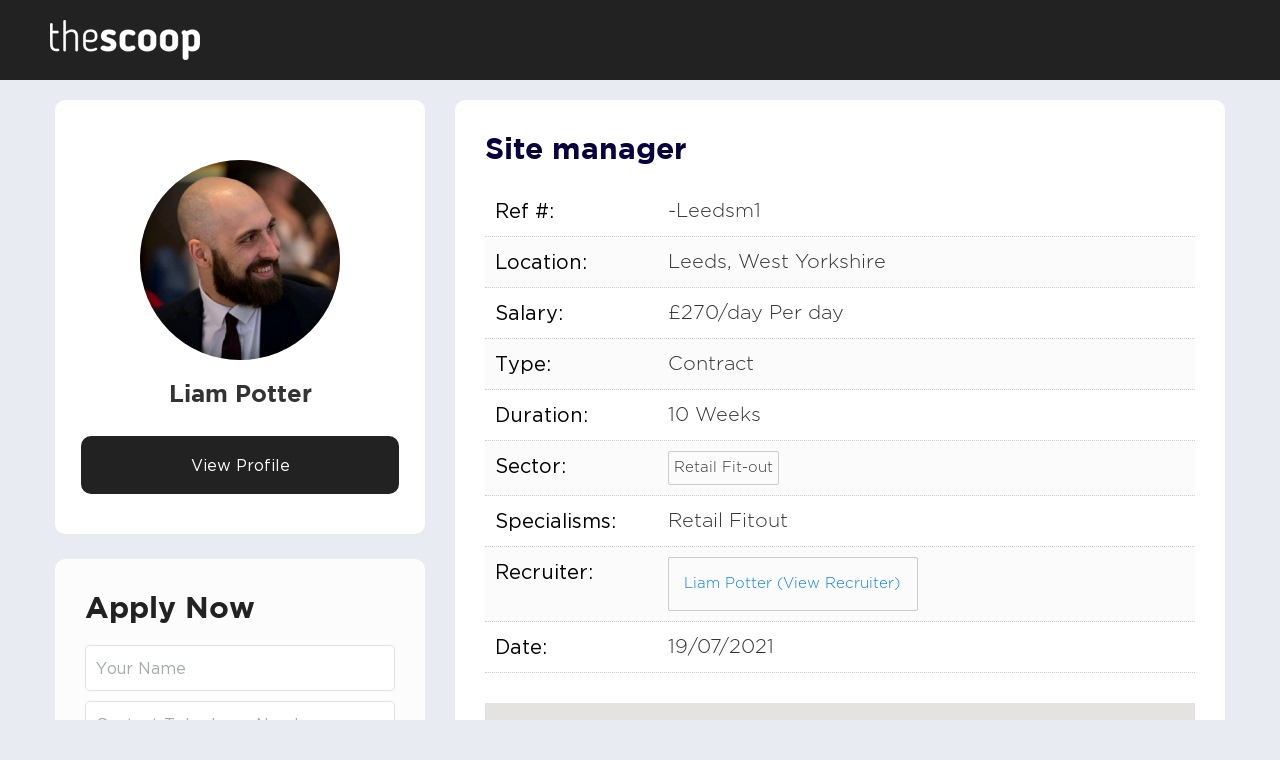

--- FILE ---
content_type: text/html; charset=UTF-8
request_url: https://recruiters.thescoop.co.uk/liam-potter/vacancy/site-manager-leeds-west-yorkshire--leedsm1
body_size: 6114
content:
<!doctype html>
<html>
<head>
    <meta property="og:title" content="Site manager">
    <meta property="og:description" content="Site Manager &ndash; Leeds 

&nbsp;

I am on the lookout for a site manager for a supermarket refurbishment in Leeds starting immediately.

&nbsp;

The project is for a large client of ours that operate on a nationwide basis on Various retail frameworks and accounts.

&nbsp;

This project is ongoing and we would need any applicant to be available for a start this week ! However the nature of this clients work means there are various possibilities for a continuation of work following on from this assignment.

&nbsp;

What we would require

&nbsp;

As a Minimum for this assignment we would need applicants to have :

&nbsp;

SMSTS 

First Aid

CSCS card 

Previous experience working as a site manager on similar fast tracked fit-out projects

&nbsp;

What we can offer 

&nbsp;

This is a great opportunity to impress one of the nations leading retail fit-out contractors.

&nbsp;

They also offer a competitive day rate at &pound;270 per Day.

&nbsp;

On this assignment we would not be able to offer payment via LTD company or CIS as it does fall within the Scope of IR35.

&nbsp;

&nbsp;

Interested ?

&nbsp;

Please give me a call on 07760297031 or send over your CV to liam.potter@rogersmchugh.co.uk">
    <meta property="og:image" content="https://www.thescoop.co.uk/uploads/images/9fd1c9c49c925d05fb4a1fa7f320953c.gif">
    <meta property="og:url"
          content="https://recruiters.thescoop.co.uk/liam-potter/vacancy/site-manager-leeds-west-yorkshire--leedsm1">

    <meta name="twitter:title" content="Site manager">
    <meta name="twitter:description" content="Site Manager &ndash; Leeds 

&nbsp;

I am on the lookout for a site manager for a supermarket refurbishment in Leeds starting immediately.

&nbsp;

The project is for a large client of ours that operate on a nationwide basis on Various retail frameworks and accounts.

&nbsp;

This project is ongoing and we would need any applicant to be available for a start this week ! However the nature of this clients work means there are various possibilities for a continuation of work following on from this assignment.

&nbsp;

What we would require

&nbsp;

As a Minimum for this assignment we would need applicants to have :

&nbsp;

SMSTS 

First Aid

CSCS card 

Previous experience working as a site manager on similar fast tracked fit-out projects

&nbsp;

What we can offer 

&nbsp;

This is a great opportunity to impress one of the nations leading retail fit-out contractors.

&nbsp;

They also offer a competitive day rate at &pound;270 per Day.

&nbsp;

On this assignment we would not be able to offer payment via LTD company or CIS as it does fall within the Scope of IR35.

&nbsp;

&nbsp;

Interested ?

&nbsp;

Please give me a call on 07760297031 or send over your CV to liam.potter@rogersmchugh.co.uk">
    
    <meta name="twitter:image" content="https://www.thescoop.co.uk/uploads/images/9fd1c9c49c925d05fb4a1fa7f320953c.gif">
    
    <meta http-equiv="Content-Type" content="text/html;charset=UTF-8">

    <title>Site manager</title>

    <meta name="viewport" content="width=device-width, initial-scale=1, user-scalable=no">
<meta http-equiv="Content-Type" content="text/html; charset=utf-8">

<link href="https://pro.fontawesome.com/releases/v5.9.0/css/all.css" rel="stylesheet"
      integrity="sha384-vlOMx0hKjUCl4WzuhIhSNZSm2yQCaf0mOU1hEDK/iztH3gU4v5NMmJln9273A6Jz" crossorigin="anonymous">
<link href="https://www.thescoop.co.uk/css/bootstrap.min.css" rel="stylesheet">
<link href="https://www.thescoop.co.uk/css/style.css" rel="stylesheet">
<link href="https://www.thescoop.co.uk/css/lightslider.css" rel="stylesheet">
<link href="https://www.thescoop.co.uk/css/responsive.css" rel="stylesheet">
<link href="https://www.thescoop.co.uk/images/footer-logo.png" rel="icon" type="image/png"/>

<script src="https://ajax.googleapis.com/ajax/libs/jquery/3.2.1/jquery.min.js"></script>
<script src="https://cdnjs.cloudflare.com/ajax/libs/popper.js/1.12.9/umd/popper.min.js"></script>
<script src="//a.vimeocdn.com/js/froogaloop2.min.js"></script>
<script src="https://www.thescoop.co.uk/js/bootstrap.min.js"></script>
<script src="https://www.thescoop.co.uk/js/lightslider.js"></script>

<!-- Global site tag (gtag.js) - Google Analytics -->
<script async src="https://www.googletagmanager.com/gtag/js?id=UA-143452910-1"></script>
<script>
    window.dataLayer = window.dataLayer || [];
    function gtag(){dataLayer.push(arguments);}
    gtag('js', new Date());

    gtag('config', 'UA-143452910-1');
</script>
<style>
 .top-header .logo-sec img {
    max-width: 150px;
}
</style>
    <link rel="stylesheet" href="https://cdn.jsdelivr.net/npm/pretty-checkbox@3.0/dist/pretty-checkbox.min.css">
    <link rel="stylesheet" href="https://www.thescoop.co.uk/css/vacancies.css">
    <link rel="stylesheet" href="https://www.thescoop.co.uk/css/drop_uploader.css"/>
    <style>
        .drop_uploader.drop_zone ul.files.thumb li div.thumbnail i {
            display: none;
        }

        .pretty .state label {
            font-size: 12px;
            line-height: 13px;
            margin-top: -1px;
        }

        .pretty {
            line-height: 5px;
        }

        .pretty.p-icon .state .icon {
            font-size: 11px;
            margin-top: 1px;
            margin-left: 1px;
        }

        .client-info-clink {
            padding: 15px !important;
            min-width: 250px;
        }

        .about-sec {
            padding: 100px 0;
        }

        
        .employer-sec-page .employer-cont .heading {
            color: #222222 !important;
        }

        .find-more-sec .heading span {
            color: #222222 !important;
        }

        .jobpagewrapper .jobpage-inner .jobpleft .top-form input[type="submit"] {
            border: 1px solid#222222;
            background-color: #222222;
        }


        .jobpagewrapper .jobpage-inner .jobpleft .top-form input[type="submit"]:hover {
            border: 2px solid#222222;
            background-color: #e9ebf3;
            color: #222222;
        }

        .recruiter-info-block a {
            background: #222222;
            border: #222222 2px solid;
        }

        .recruiter-info-block a:hover {
            color: #222222;
        }

        #vacancy-apply h1 {
            color: #222222;
        }

        #vacancy-apply input[type="submit"] {
            background: #222222;
            border: #222222 2px solid;
        }

        #vacancy-apply input[type="submit"]:hover {
            color: #222222;
        }

        .back-btn {
            background: #222222;
            border: #222222 2px solid;
        }

        .back-btn:hover {
            color: #222222;
        }

        
        
        .sales-force-sec .sales-force-cont .join-job {
            border: 2px solid#212121;
            color: #212121;
        }

        .sales-force-sec .sales-force-cont .join-job:hover {
            background: #212121;
        }

        #vacancy-apply .bfile {
            color: #212121;
        }

        #vacancy-apply .bfile a {
            color: #212121;
        }

        
        .recruiter-img-sec {
            background: url('https://www.thescoop.co.uk/uploads/images/bdb33ec7c8c39785fc6e89d43fe45562.jpg') center center no-repeat;
            background-size: cover;
        }
        
          #mobile-view-apply-now {
        display: none;
        }
        @media screen and (max-width: 768px) {
            #mobile-view-apply-now {
            display: block;
            }
             #desktop-view-apply-now{
                display: none; 
             }
        }
    </style>
</head>
<body>

<script type="text/javascript" src="https://secure.tube0mark.com/js/210108.js" ></script>
<noscript><img src="https://secure.tube0mark.com/210108.png" style="display:none;" /></noscript>

<style>
    .top-header {
        z-index: 999999999;
    }

    
    .top-header {
        background-color: #222222 !important;
    }

    .mob-menu {
        background: #222222 !important;
    }

    </style>

<div class="mob-menu">
    <div class="close-menu">
        <img src="https://www.thescoop.co.uk/images/close-menu.png" alt="close-menu">
    </div>
    <div class="clearfix"></div>
    <div class="container">
        <div class="row">
            <div class="col-12">
                <div class="main-menu">
                    <ul>
                        <li><a href="https://recruiters.thescoop.co.uk/liam-potter">Liam Potter </a></li>
                    </ul>
                </div>
            </div>
            <div class="col-12">
                <ul class="menu-btn">
                                    </ul>
            </div>
        </div>
    </div>
</div>

<div class="top-header">
    <div class="top-left">
        <div class="logo-sec">
            <a href="https://recruiters.thescoop.co.uk/liam-potter">
                                <img src="https://www.thescoop.co.uk/images/logo.png">
            </a>
        </div>
    </div>
    <div class="top-right">
        <ul>
                        <div class="menu-toggle">
                <a href="#">
                    <img src="https://www.thescoop.co.uk/images/toggle-icon.png">
                </a>
            </div>
        </ul>
    </div>
    <div class="clearfix"></div>
</div>
<div class="about-sec">
    <main role="main">
        <div class="container" id="vacancysearch">
            <div class="row">
                <div class="col-md-4">
                    <div id="sticky-block">
                        <div class="recruiter-info-block">
                            <div class="recruiter-img-sec"></div>
                            <h1 class="recruiter-sub-head">
                                Liam Potter                            </h1>
                            <a href="https://recruiters.thescoop.co.uk/liam-potter">
                                View Profile
                            </a>
                        </div>
  <div id="desktop-view-apply-now">
                                                    <div id="vacancy-apply">
                                <h1>Apply Now</h1>

                                <form method="post" enctype="multipart/form-data"
                                      action="https://recruiters.thescoop.co.uk/liam-potter/vacancy/site-manager-leeds-west-yorkshire--leedsm1">
                                    <input name="name" type="text" id="name" placeholder="Your Name" required
                                           value="">
                                    <input name="tel" type="text" id="tel" placeholder="Contact Telephone Number"
                                           required
                                           value="">
                                    <input name="email" type="text" id="email" placeholder="Email Address" required
                                           value="">

                                                                                                            <input name="cv" type="file" class="fileInput">
                                    <div class="clearfix"></div>
                                    <div  class="gdprconfirm">
                                        <div class="pretty p-icon p-smooth">
                                            <input name="gdpr" type="checkbox" id="gdpr" value="1" required>
                                            <div class="state p-success">
                                                <i class="icon fal fa-check"></i>
                                                <label for="gdpr">I have read and agree with the Privacy Policy.</label>
                                            </div>
                                        </div>
                                    </div>
                                    
                                    <input type="hidden" name="is_vincere_job" value="0">

                                    <input name="apply_now" type="submit" id="apply_now" class="apply_now"
                                           value="Apply Now">
                                </form>
                            </div>
                                                </div>
                    </div>
                </div>


                <div class="col-md-8" itemscope itemtype="http://schema.org/JobPosting">

                    <div id="vacancy-info">

                        <h1>Site manager</h1>
                        <div id="vacancy-specifics">

                                                            <div class="row">
                                    <span class="value-label">Ref #:</span>
                                    <span class="value">-Leedsm1</span>
                                </div>
                            
                            <span itemprop="hiringOrganization"
                                  style="display:none;">Liam Potter</span>
                            <span itemprop="datePosted"
                                  style="display:none;">19/07/2021</span>
                                                            <div class="row" itemprop="jobLocation" itemscope itemtype="http://schema.org/Place">
                                    <span class="value-label">Location:</span>
                                    <span class="value" itemprop="address" itemscope
                                          itemtype="http://schema.org/PostalAddress">
                                        <span itemprop="streetAddress">Leeds, West Yorkshire</span>
                                        <span style="display:none">
                                            <span itemprop="addressRegion">Not Disclosed</span>
                                            <span itemprop="addressLocality">Leeds, West Yorkshire</span>
                                            <span itemprop="postalCode">LS2 8PL</span>
                                        </span>
                                    </span>
                                </div>
                                                        

                            <div class="row" itemprop="baseSalary" itemscope
                                 itemtype="http://schema.org/MonetaryAmount">
                                <span class="value-label">Salary:</span>
                                <span class="value" itemprop="value">
                                    
                                                                     
                                    
                                    £270/day                                                                                                        <span>Per day</span>
                                                                        
                                                                        
                                                                                                                                        
                                                                    </span>
                                <span itemprop="currency" style='display:none;'>£</span>
                            </div>

                                                        
                            <div class="row">
                                <span class="value-label">Type:</span>
                                <span class="value"
                                      itemprop="employmentType">Contract</span>
                            </div>
                            

                                                            <div class="row">
                                    <span class="value-label">Duration:</span>
                                    <span class="value">10 Weeks</span>
                                </div>
                            
                            

                          
                            
                                                        
                                <div class="row">
                                    <span class="value-label">Sector:</span>
                                    <span class="value">
                                     <a>Retail Fit-out</a>
                                </span>
                                </div>
                                
                                                        

                            
                                                            <div class="row">
                                    <span class="value-label">Specialisms:</span>
                                    <span class="value">Retail Fitout</span>
                                </div>
                            
                            <div class="row">
                                <span class="value-label">Recruiter:</span>
                                <span class="value">
                                    <a href="https://recruiters.thescoop.co.uk/liam-potter"
                                       class="client-info-clink">
                                            Liam Potter (View Recruiter)
                                        </a>
                                </span>
                            </div>

                                                            <div class="row">
                                    <span class="value-label">Date:</span>
                                    <span class="value">19/07/2021</span>
                                </div>
                            
                            <span style="display:none">
                                <span itemprop="title">Site manager</span>
                                                            </span>

                        </div>
                        
                        
                        
                                                    <div id="mapvac"></div>
                        
                        <div class="jobdesc"
                             itemprop="description"><p><span style="font-size:10pt"><span style="font-family:Calibri,sans-serif"><strong><u><span style="font-size:12.0pt">Site Manager &ndash; Leeds </span></u></strong></span></span></p>

<p> </p>

<p><span style="font-size:10pt"><span style="font-family:Calibri,sans-serif"><span style="font-size:12.0pt">I am on the lookout for a site manager for a supermarket refurbishment in Leeds starting immediately.</span></span></span></p>

<p> </p>

<p><span style="font-size:10pt"><span style="font-family:Calibri,sans-serif"><span style="font-size:12.0pt">The project is for a large client of ours that operate on a nationwide basis on Various retail frameworks and accounts.</span></span></span></p>

<p> </p>

<p><span style="font-size:10pt"><span style="font-family:Calibri,sans-serif"><span style="font-size:12.0pt">This project is ongoing and we would need any applicant to be available for a start this week ! However the nature of this clients work means there are various possibilities for a continuation of work following on from this assignment.</span></span></span></p>

<p> </p>

<p><span style="font-size:10pt"><span style="font-family:Calibri,sans-serif"><strong><u><span style="font-size:12.0pt">What we would require</span></u></strong></span></span></p>

<p> </p>

<p><span style="font-size:10pt"><span style="font-family:Calibri,sans-serif"><span style="font-size:12.0pt">As a Minimum for this assignment we would need applicants to have :</span></span></span></p>

<p> </p>

<p><span style="font-size:10pt"><span style="font-family:Calibri,sans-serif"><span style="font-size:12.0pt">SMSTS </span></span></span></p>

<p><span style="font-size:10pt"><span style="font-family:Calibri,sans-serif"><span style="font-size:12.0pt">First Aid</span></span></span></p>

<p><span style="font-size:10pt"><span style="font-family:Calibri,sans-serif"><span style="font-size:12.0pt">CSCS card </span></span></span></p>

<p><span style="font-size:10pt"><span style="font-family:Calibri,sans-serif"><span style="font-size:12.0pt">Previous experience working as a site manager on similar fast tracked fit-out projects</span></span></span></p>

<p> </p>

<p><span style="font-size:10pt"><span style="font-family:Calibri,sans-serif"><strong><u><span style="font-size:12.0pt">What we can offer </span></u></strong></span></span></p>

<p> </p>

<p><span style="font-size:10pt"><span style="font-family:Calibri,sans-serif"><span style="font-size:12.0pt">This is a great opportunity to impress one of the nations leading retail fit-out contractors.</span></span></span></p>

<p> </p>

<p><span style="font-size:10pt"><span style="font-family:Calibri,sans-serif"><span style="font-size:12.0pt">They also offer a competitive day rate at &pound;270 per Day.</span></span></span></p>

<p> </p>

<p><span style="font-size:10pt"><span style="font-family:Calibri,sans-serif"><span style="font-size:12.0pt">On this assignment we would not be able to offer payment via LTD company or CIS as it does fall within the Scope of IR35.</span></span></span></p>

<p> </p>

<p> </p>

<p><span style="font-size:10pt"><span style="font-family:Calibri,sans-serif"><strong><span style="font-size:12.0pt">Interested ?</span></strong></span></span></p>

<p> </p>

<p><span style="font-size:10pt"><span style="font-family:Calibri,sans-serif"><strong><span style="font-size:12.0pt">Please give me a call on 07760297031 or send over your CV to liam.potter@rogersmchugh.co.uk</span></strong></span></span></p></div>

                        <a href="https://recruiters.thescoop.co.uk/liam-potter/jobs" class="back-btn"><i
                                    class="fal fa-arrow-to-left"></i> Back to Jobs</a>

                    </div>
                    
                    
                    
                    <!--<div class="mt-5">-->
                    <!--    <div class="sharethis-inline-share-buttons"></div>-->
                    <!--</div>-->
                </div>
                <!-- for mobile view  code start --> 
                    
                    <div id="mobile-view-apply-now">
                        <div class="col-md-4 mt-3">
                            <div id="sticky-block">
                       
  
                                                    <div id="vacancy-apply">
                                <h1>Apply Now</h1>

                                <form method="post" enctype="multipart/form-data"
                                      action="https://recruiters.thescoop.co.uk/liam-potter/vacancy/site-manager-leeds-west-yorkshire--leedsm1">
                                    <input name="name" type="text" id="name" placeholder="Your Name" required
                                           value="">
                                    <input name="tel" type="text" id="tel" placeholder="Contact Telephone Number"
                                           required
                                           value="">
                                    <input name="email" type="text" id="email" placeholder="Email Address" required
                                           value="">

                                                                                                            <input name="cv" type="file" class="fileInput">
                                    <div class="clearfix"></div>
                                    <div  class="gdprconfirm">
                                        <div class="pretty p-icon p-smooth">
                                            <input name="gdpr" type="checkbox" id="gdpr" value="1" required>
                                            <div class="state p-success">
                                                <i class="icon fal fa-check"></i>
                                                <label for="gdpr">I have read and agree with the Privacy Policy.</label>
                                            </div>
                                        </div>
                                    </div>
                                    
                                    <input type="hidden" name="is_vincere_job" value="0">

                                    <input name="apply_now" type="submit" id="apply_now" class="apply_now"
                                           value="Apply Now">
                                </form>
                            </div>
                                                
                    </div>
                        </div>
                    </div>
                     <!-- for mobile view  code end --> 
                <div class="col-md-4">
                        </div>
                <div class="col-md-8" itemscope itemtype="http://schema.org/JobPosting">
                      <div class="mt-5">
                        <div class="sharethis-inline-share-buttons"></div>
                    </div>
                    </div>

            </div>

        </div>

    </main>

</div>
<div class="footer-sec">
    <div class="footer-logo">
        <a href="#">
            <img src="https://www.thescoop.co.uk/images/footer-logo.png">
        </a>
    </div>
    <div class="container">
        <div>
            <div class="sharethis-inline-share-buttons"></div>
        </div>
        <div data-wow-delay=".4s" class="footer-cont wow fadeInRight">
            <ul class="f-btm">
                <li>
                    <a>
                        &copy; 2026 The Scoop
                    </a>
                </li>
                <li>
                    <a> All Rights Reserved</a>
                </li>
                <li>
                    <a href="https://www.thescoop.co.uk/privacy" target="_blank">
                        Privacy
                    </a>
                </li>
                <li>
                    <a href="https://www.thescoop.co.uk/terms-of-use" target="_blank">
                        Terms Of Use
                    </a>
                </li>
                <li>
                    <a href="https://www.boldidentities.com" target="_blank">
                        <img src="https://www.thescoop.co.uk/images/bold-credit.png" width="200">
                    </a>
                </li>
            </ul>
        </div>
    </div>
</div><script>
    $(function () {
        $(".menu-toggle").click(function () {
            $(".mob-menu").fadeIn();
            $("body").addClass("bodyfixed")
        });

        $(".close-menu").click(function () {
            $(".mob-menu").fadeOut();
            $("body").removeClass("bodyfixed")
        });
    });
</script>
<script type="text/javascript"
        src="https://platform-api.sharethis.com/js/sharethis.js#property=5eb2803efdda1800136edf7b&product=inline-share-buttons"
        async="async"></script>
<script src="https://www.thescoop.co.uk/js/jquery.sticky.js"></script>
<script src="https://www.thescoop.co.uk/js/drop_uploader.js"></script>
<script>
    $(function () {
        $('input[type=file]').drop_uploader({
            uploader_text: 'Drag & Drop Your CV Here',
            browse_text: 'or Browse Local Files',
            browse_css_class: 'button button-primary',
            browse_css_selector: 'file_browse',
            uploader_icon: '<i class="fa fa-upload"></i>',
            file_icon: '<i class="fa fa-paperclip"></i>',
            time_show_errors: 5,
            layout: 'thumbnails'
        });

        if ($(window).width() >= 768) {
            $("#sticky-block").sticky({
                topSpacing: 0,
                bottomSpacing: 320,
                zIndex: 99999999
            });
        }
    });
</script>
    <script>
        var office = {lat: 53.80254300000001, lng: -1.5454655};

        function initMap() {
            var map = new google.maps.Map(document.getElementById('mapvac'), {
                zoom: 14,
                icon: 'https://www.thescoop.co.uk/images/map-pin.png',
                center: office,
                scrollwheel: false,
                navigationControl: false,
                mapTypeControl: false,
                scaleControl: false,
                draggable: true,
                styles: [
                    {
                        "featureType": "water",
                        "elementType": "geometry",
                        "stylers": [
                            {
                                "color": "#e9e9e9"
                            },
                            {
                                "lightness": 17
                            }
                        ]
                    },
                    {
                        "featureType": "landscape",
                        "elementType": "geometry",
                        "stylers": [
                            {
                                "color": "#f5f5f5"
                            },
                            {
                                "lightness": 20
                            }
                        ]
                    },
                    {
                        "featureType": "road.highway",
                        "elementType": "geometry.fill",
                        "stylers": [
                            {
                                "color": "#ffffff"
                            },
                            {
                                "lightness": 17
                            }
                        ]
                    },
                    {
                        "featureType": "road.highway",
                        "elementType": "geometry.stroke",
                        "stylers": [
                            {
                                "color": "#ffffff"
                            },
                            {
                                "lightness": 29
                            },
                            {
                                "weight": 0.2
                            }
                        ]
                    },
                    {
                        "featureType": "road.arterial",
                        "elementType": "geometry",
                        "stylers": [
                            {
                                "color": "#ffffff"
                            },
                            {
                                "lightness": 18
                            }
                        ]
                    },
                    {
                        "featureType": "road.local",
                        "elementType": "geometry",
                        "stylers": [
                            {
                                "color": "#ffffff"
                            },
                            {
                                "lightness": 16
                            }
                        ]
                    },
                    {
                        "featureType": "poi",
                        "elementType": "geometry",
                        "stylers": [
                            {
                                "color": "#f5f5f5"
                            },
                            {
                                "lightness": 21
                            }
                        ]
                    },
                    {
                        "featureType": "poi.park",
                        "elementType": "geometry",
                        "stylers": [
                            {
                                "color": "#dedede"
                            },
                            {
                                "lightness": 21
                            }
                        ]
                    },
                    {
                        "elementType": "labels.text.stroke",
                        "stylers": [
                            {
                                "visibility": "on"
                            },
                            {
                                "color": "#ffffff"
                            },
                            {
                                "lightness": 16
                            }
                        ]
                    },
                    {
                        "elementType": "labels.text.fill",
                        "stylers": [
                            {
                                "saturation": 36
                            },
                            {
                                "color": "#333333"
                            },
                            {
                                "lightness": 40
                            }
                        ]
                    },
                    {
                        "elementType": "labels.icon",
                        "stylers": [
                            {
                                "visibility": "off"
                            }
                        ]
                    },
                    {
                        "featureType": "transit",
                        "elementType": "geometry",
                        "stylers": [
                            {
                                "color": "#f2f2f2"
                            },
                            {
                                "lightness": 19
                            }
                        ]
                    },
                    {
                        "featureType": "administrative",
                        "elementType": "geometry.fill",
                        "stylers": [
                            {
                                "color": "#fefefe"
                            },
                            {
                                "lightness": 20
                            }
                        ]
                    },
                    {
                        "featureType": "administrative",
                        "elementType": "geometry.stroke",
                        "stylers": [
                            {
                                "color": "#fefefe"
                            },
                            {
                                "lightness": 17
                            },
                            {
                                "weight": 1.2
                            }
                        ]
                    }
                ]


            });

            var marker = new google.maps.Marker({
                position: office,
                map: map,
                icon: "https://www.thescoop.co.uk/images/map-pin.png"
            });
        }
    </script>

    <script type="text/javascript" async defer
            src="https://maps.googleapis.com/maps/api/js?key=AIzaSyAurZOU8htu-3LRygG7E2MPSBwmQ4YBBtc&callback=initMap"></script>

<script type="text/javascript">
 
    $(document).ready(function () {
        
        $(document).on('submit','form#password_protected',function(){
          
          
          $('.video-password-submit-button').click();
          return false;
          
        });

         $('.video-password-submit-button').on('click', function()
         {
             id = $(this).attr("data-id");
             var hide_modal = $(this).attr("data-currentmodal");
             var show_modal = $(this).attr("data-target");
             password = $("#video_password_"+id).val();
            var slug = 'liam-potter';
            var password = $("#video_password_"+id).val();
            var vacancy_id = '1848';
            var site_url = 'https://recruiters.thescoop.co.uk/'+'/'+slug+'/vacancypassword';
         if(password){
                $.ajax({ 
                     type: "POST",
                     dataType: "html",
                     url: site_url,
                    'data' : {
                                'id' : id,
                                'password' : password, 
                                'vacancy_id' : vacancy_id
                            },
                    success: function(data) { 
                        
                        console.log(data);
                        if(data == "true"){
                             $('#'+hide_modal).modal('toggle');
                             $('#'+show_modal).modal('show');
                             $('.video-show').show();
                             $('.video-image-hide').hide();
                            
                        }else{
                             alert("Password is incorrect!");
                        }
                    },
                    error: function(error) {
                        console.log(error);
                    }
                });
         }else{
             alert("Please Enter the Video Password");
         }
    });
    });
</script>
</body>
</html>

--- FILE ---
content_type: text/css
request_url: https://www.thescoop.co.uk/css/responsive.css
body_size: 41171
content:
@media only screen and (max-width: 1279px) {
    .sales-force-sec .sales-force-cont li {
       
        
        margin-bottom: 10px;
    }
}


@media (min-width: 1600px) and (max-width: 1918px) {

    /*start-job-search*/
    .jobpagewrapper .jobpage-inner {
        max-width: 1520px;
    }

    .jobpagewrapper .jobpage-inner .jobpright .featured-job-sec .featured-job-cont .box-sec {
        padding-left: 10px;
        padding-right: 30px;
    }

}

@media (min-width: 1280px) and (max-width: 1599px) {
    /*start-job-search*/
    .jobpagewrapper .jobpage-inner {
        max-width: 1220px;
    }

    .jobpagewrapper .jobpage-inner .jobpright .featured-job-sec .featured-job-cont .box-sec {
        padding-left: 0px;
        padding-right: 0px;
        padding-top: 0px;
    }

    .jobpagewrapper .jobpage-inner .jobpright .featured-job-sec .featured-job-cont .box-sec li .inner-box {
        padding: 0px;
        min-height: 400px;
    }

    .jobpagewrapper .jobpage-inner .jobpright {
        width: calc(100% - 410px);
    }

    .jobpagewrapper .jobpage-inner .jobpright .featured-job-sec .featured-job-cont .box-sec li {
        width: calc(45% - 24px);
    }

    .jobpagewrapper .jobpage-inner .jobpright .featured-job-sec {
        padding-bottom: 60px;
        padding-top: 40px;
    }

    .jobpagewrapper .jobpage-inner .jobpleft {
        padding-top: 40px;
    }

    .jobpagewrapper .jobpage-inner .jobpright .featured-job-sec .featured-job-cont {
        padding-left: 0px;
        padding-right: 0px;
    }

    .top-header {
        padding-left: 50px;
        padding-right: 50px;
    }

    .top-header .top-right .join a {
        margin-left: 25px;
        margin-right: 30px;
    }

    .top-header .top-left .nav-sec {
        padding-left: 100px;
    }

    .employer-sec {
        height: 90vh;
    }
}

@media (min-width: 992px) and (max-width: 1279px) {
    
    .featured-job-sec .featured-job-cont .box-sec li .inner-box .imgdiv{
        height:185px;
    }
    /*start-job-search*/
    .jobpagewrapper .jobpage-inner {
        max-width: 1200px;
    }

    .jobpagewrapper .jobpage-inner .jobpleft .top-form input[type="text"] {
        width: 300px;
    }

    .jobpagewrapper .jobpage-inner .jobpright .featured-job-sec .featured-job-cont .box-sec {
        padding-left: 0px;
        padding-right: 0px;
        padding-top: 0px;
    }

    .jobpagewrapper .jobpage-inner .jobpright .featured-job-sec .featured-job-cont .box-sec li .inner-box {
        min-height: 400px;
    }

    .jobpagewrapper .jobpage-inner .jobpright {
        width: calc(100% - 410px);
    }

    .jobpagewrapper .jobpage-inner .jobpright .featured-job-sec .featured-job-cont .box-sec li {
        width: calc(50% - 15px);
        margin-left: 6px;
        margin-right: 6px;
    }

    .jobpagewrapper .jobpage-inner .jobpright .featured-job-sec .featured-job-cont .box-sec .sign-btn {
        margin-top: 20px;
        margin-left: 170px;
        height: 50px;
        line-height: 48px;
        font-size: 14px;
    }

    .jobpagewrapper .jobpage-inner .jobpright .featured-job-sec {
        padding-bottom: 0px;
        padding-top: 40px;
    }

    .jobpagewrapper .jobpage-inner .jobpleft {
        padding-top: 40px;
        width: 360px;
    }

    .jobpagewrapper .jobpage-inner .jobpleft .filter-sec {
        padding-top: 30px;
        padding-left: 20px;
        padding-right: 20px;
        margin-top: 20px;
    }

    .jobpagewrapper .jobpage-inner .jobpleft .filter-sec ul {
        padding-bottom: 30px;
    }

    .jobpagewrapper .jobpage-inner .jobpright .featured-job-sec .featured-job-cont {
        padding-left: 0px;
        padding-right: 0px;
    }

    .jobpagewrapper .jobpage-inner .jobpleft .filter-sec li input[type="checkbox"] + label {
        font-size: 15px;
        padding-left: 25px;
    }

    .jobpagewrapper .jobpage-inner .jobpleft .filter-sec li input[type="checkbox"] + label::before {
        top: 6px;
    }

    .container {
        max-width: 960px;
    }

    .top-header .top-right li.search {
        width: 36px;
        height: 36px;
        position: relative;
        border: none !important;
    }

    .employer-sec-page .employer-cont li .img-cont {
        padding: 0px 25px;
    }

    .employer-sec-page .employer-cont .heading {
        font-size: 36px;
        line-height: 42px;
    }

    .employer-sec-page .employer-cont .img-cont li span:first-child {
        width: 180px;
    }

    .employer-sec-page .employer-cont .img-cont li {
        font-size: 14px;
        line-height: 32px;
    }

    .employer-sec-page .employer-cont li .img-cont p {
        font-size: 14px;
    }

    .find-more-sec .find-more-cont li {
        width: calc(33% - 19px);
    }

    .find-more-sec .find-more-cont h2 {
        color: #253d8b;
        font-size: 20px;
        line-height: 42px;
    }

    .award-sec .award-cont li {
        padding: 0;
    }

    .award-sec .award-cont li .img-cont h2 {
        font-size: 14px;
        line-height: 16px;
        padding-top: 10px;
    }

    .gallery-sec {
        max-width: 95%;
    }

    .lSAction {
        display: none !important;
    }

    .our-location {
        padding: 30px 0px 100px 0px;
    }

    .our-location::after {
        height: 270px;
    }

    .find-more-sec .heading {
        color: #757679;
        font-size: 42px;
        line-height: 42px;
    }

    .find-more-sec .find-more-cont {
        margin-top: 25px;
        padding: 10px 20px;
    }

    .award-sec .heading {
        font-size: 42px;
        line-height: 42px;
    }

    .our-location .location-cont .heading {
        font-size: 42px;
        line-height: 42px;
    }

    .employer-sec {
        height: 90vh;
    }

    .top-header .top-right li.search input[type="text"] {
        position: absolute;
        right: 35px;
        z-index: 9;
        background: #07003f;
        height: 36px;
        line-height: 36px;
    }

    .top-header {
        padding-left: 30px;
        padding-right: 30px;
        z-index: 999;
    }

    .top-header .top-left {
        position: relative;
    }

    .banner-sec .banner-cont li {
        padding: 10px 0px;
    }

    .banner-sec .banner-cont li a {
        font-size: 16px;
        padding-left: 10px;
        line-height: 40px;
    }

    .banner-sec-cp .banner-cont li {
        padding: 10px 0px;
    }

    .banner-sec-cp .banner-cont li a {
        font-size: 16px;
        padding-left: 10px;
        line-height: 40px;
    }

    .about-sec {
        padding: 50px 0px;
    }

    .about-sec .about-cont .left-cont {
        padding-left: 30px;
    }

    .about-sec .about-cont .left-cont .sub-head {
        font-size: 40px;
    }

    .about-sec .about-cont .left-cont .learn-btn {
        width: 170px;
        height: 45px;
        line-height: 40px;
        margin-top: 20px;
        font-size: 14px;
    }

    .about-sec .about-cont .right-img {
        padding-right: 30px;
    }

    .about-sec .about-cont .left-cont p {
        padding-top: 10px;
    }

    .company-sec .company-cont {
        padding: 50px 0px;
    }

    .company-sec .company-cont .sub-head {
        font-size: 40px;
        line-height: 40px;
    }

    .company-sec .company-cont p {
        font-size: 14px;
        line-height: 24px;
    }

    .company-sec .company-cont .slide-sec ul li {
        width: calc(33% - 17px);
        margin: 8px;
    }

    .company-sec .company-cont.sub-cont .slide-sec ul li {
        width: calc(33% - 17px);
    }

    .testi-sec .testi-cont li h3 {
        color: #fff;
        font-size: 20px;
        line-height: 26px;
    }

    .testi-sec {
        padding-bottom: 10px;
    }

    .company-sec .company-cont .slide-sec .img-cont {
        padding: 30px;
        padding-right: 20px;
    }

    .company-sec.hiring .company-cont .slide-sec .img-cont {
        padding: 20px;
        padding-right: 20px;
    }

    .company-sec .company-cont .slide-sec h6 {
        padding-bottom: 10px;
    }

    .company-sec.suggested::after {
        height: 240px;
    }

    .company-sec .company-cont .search-sec h3 {
        font-size: 35px;
        line-height: 40px;
    }

    .company-sec .company-cont .search-sec {
        padding-top: 50px;
    }

    .company-sec .company-cont .search-sec .job-title {
        width: 382px;
        height: 58px;
        line-height: 54px;
    }

    .company-sec .company-cont .slide-sec.top-box li {
        padding: 30px;
        margin-bottom: 10px;
    }

    .company-sec .company-cont .slide-sec .img-cont h4 {
        font-size: 20px;
        line-height: 24px;
    }

    .company-sec .company-cont .slide-sec.top-box h6 {
        padding-top: 10px;
    }

    .block-sec {
        margin-top: 50px;
    }

    .block-sec .view-btn {
        width: 170px;
        line-height: 46px;
        height: 50px;
    }

    .company-sec .company-cont .search-sec input[type="text"] {
        padding-left: 15px;
        font-size: 14px;
    }

    .company-sec .company-cont .search-sec .sub-btn {
        width: 170px;
    }

    .company-sec .company-cont .slide-sec .img-cont h2 {
        font-size: 20px;
        line-height: 24px;
    }

    .company-sec .company-cont .slide-sec .img-cont p {
        font-size: 16px;
        line-height: 26px;
    }

    .top-header .top-left .nav-sec {
        padding-left: 40px;
    }

    .top-left li {
        padding-right: 28px;
    }

    .top-header .top-right .join a {
        margin-left: 25px;
    }

    .top-header .top-left .nav-sec {
        padding-top: 5px;
    }

    .banner-sec .banner-cont .heading {
        font-size: 45px;
        line-height: 48px;
    }

    .banner-sec .banner-cont .btn-free {
        width: 170px;
        height: 45px;
        line-height: 40px;
        margin-top: 20px;
        font-size: 14px;
    }

    .banner-sec-cp .banner-cont .heading {
        font-size: 45px;
        line-height: 48px;
    }

    .banner-sec-cp .banner-cont .btn-free {
        width: 170px;
        height: 45px;
        line-height: 40px;
        margin-top: 20px;
        font-size: 14px;
    }

    .footer-sec {
        padding: 50px 0px;
    }

    .footer-sec .f-btm {
        margin-top: 5px;
    }

    .footer-sec .footer-cont li {
        padding-right: 30px;
    }

    .footer-sec .footer-logo {
        top: -35px;
        left: calc(50% - 35px);
        width: 70px;
    }

    .footer-sec .footer-logo img {
        width: 70px;
    }

    .company-sec .company-cont .slide-sec .lSAction {
        display: none !important;
    }

    .hiring #slide1, .hiring #slide2 {
        width: 66.6%;
        float: left;
        height: 239px;
    }

    .hiring #slide3 .img-sec {
        height: 239px;
    }

    .hiring #slide3 {
        height: 478px;
    }

    .find-more-sec {
        margin-top: 20px;
    }

    .sale-logo .sale-title {
        font-size: 32px;
        /*line-height: 32px;*/
        /*padding-top: 40px;*/
    }
}

@media (min-width: 768px) and (max-width: 991px) {
    
    .featured-job-sec .featured-job-cont .box-sec li .inner-box .imgdiv{
        height:185px;
    }
    /*start-job-search*/
    .jobpagewrapper .jobpage-inner {
        max-width: 950px;
    }

    .jobpagewrapper .jobpage-inner .jobpleft .top-form input[type="text"] {
        width: calc(100% - 60px);
    }

    .jobpagewrapper .jobpage-inner .jobpright .featured-job-sec .featured-job-cont .box-sec {
        padding-left: 0px;
        padding-right: 0px;
        padding-top: 30px;
    }

    .jobpagewrapper .jobpage-inner .jobpright .featured-job-sec .featured-job-cont .box-sec li .inner-box {
        border: 1px solid #1d282c;
        padding: 20px;
        min-height: 300px;
    }

    .jobpagewrapper .jobpage-inner .jobpright {
        width: 100%;
        float: inherit;
    }

    .jobpagewrapper .jobpage-inner {
        padding-left: 40px;
        padding-right: 40px;
    }

    .jobpagewrapper .jobpage-inner .jobpright .featured-job-sec .featured-job-cont .box-sec li {
        width: calc(50% - 15px);
        margin-left: 6px;
        margin-right: 6px;
    }

    .jobpagewrapper .jobpage-inner .jobpright .featured-job-sec .featured-job-cont .box-sec .sign-btn {
        margin-top: 20px;
    }

    .jobpagewrapper .jobpage-inner .jobpright .featured-job-sec {
        padding-bottom: 0px;
        padding-top: 30px;
    }

    .jobpagewrapper .jobpage-inner .jobpleft {
        padding-top: 20px;
        width: 100%;
        float: inherit;
        position: relative;
        top: inherit;
    }

    .jobpagewrapper .jobpage-inner .jobpleft .filter-sec {
        padding-top: 30px;
        padding-left: 20px;
        padding-right: 20px;
        margin-top: 20px;
    }

    .jobpagewrapper .jobpage-inner .jobpleft .filter-sec ul {
        padding-bottom: 30px;
    }

    .jobpagewrapper .jobpage-inner .jobpright .featured-job-sec .featured-job-cont {
        padding-left: 0px;
        padding-right: 0px;
    }

    .jobpagewrapper .jobpage-inner .jobpleft .filter-sec li input[type="checkbox"] + label {
        font-size: 15px;
        padding-left: 25px;
    }

    .jobpagewrapper .jobpage-inner .jobpleft .filter-sec li input[type="checkbox"] + label::before {
        top: 6px;
    }

    .container {
        max-width: 720px;
    }

    .top-header {
        padding-left: 30px;
        padding-right: 30px;
        z-index: 999;
    }

    .top-header .top-left {
        position: relative;
    }

    .top-header .top-left .nav-sec {
        display: none;
    }

    .top-header .top-right .search {
        display: none;
    }

    .banner-sec .banner-cont li {
        padding: 10px 0px;
    }

    .banner-sec .banner-cont li a {
        font-size: 14px;
        padding-left: 10px;
        line-height: 25px;
    }

    .banner-sec-cp .banner-cont li {
        padding: 10px 0px;
    }

    .banner-sec-cp .banner-cont li a {
        font-size: 14px;
        padding-left: 10px;
        line-height: 25px;
    }

    .about-sec {
        padding: 40px 0px;
    }

    .about-sec .about-cont {
        padding: 35px 0px;
    }

    .about-sec .about-cont .left-cont {
        padding-left: 30px;
    }

    .about-sec .about-cont .left-cont .sub-head {
        font-size: 30px;
        line-height: 40px;
    }

    .about-sec .about-cont .left-cont .learn-btn {
        width: 142px;
        height: 40px;
        line-height: 35px;
        margin-top: 15px;
        font-size: 13px;
    }

    .top-header .top-left .logo-sec img {
        width: 120px;
    }

    .top-header {
        padding-top: 15px;
        padding-bottom: 15px;
    }

    .about-sec .about-cont .right-img {
        padding-right: 30px;
        padding-top: 80px;
    }

    .about-sec .about-cont .left-cont p {
        padding-top: 10px;
        font-size: 14px;
        line-height: 28px;
    }

    .company-sec .company-cont {
        padding: 30px 0px;
    }

    .company-sec .company-cont .sub-head {
        font-size: 35px;
        line-height: 40px;
    }

    .company-sec .company-cont .slide-sec {
        padding: 9px 15px;
        margin-top: 20px;
    }

    .company-sec .company-cont p {
        font-size: 13px;
        line-height: 24px;
    }

    .company-sec .company-cont .slide-sec ul li {
        width: calc(33% - 10px);
        margin: 4px;
    }

    .company-sec .company-cont .slide-sec .img-cont {
        padding: 20px;
        padding-right: 20px;
    }

    .company-sec::before {
        min-height: 280px;
        background-size: cover;
    }

    .company-sec .company-cont .slide-sec h6 {
        padding-bottom: 10px;
    }

    .company-sec.suggested::after {
        height: 148px;
    }

    .company-sec .company-cont .search-sec h3 {
        font-size: 35px;
        line-height: 40px;
    }

    .company-sec .company-cont .search-sec {
        padding-top: 50px;
    }

    .company-sec .company-cont .search-sec .job-title {
        width: 270px;
        height: 50px;
        line-height: 50px;
    }

    .company-sec .company-cont .slide-sec.top-box li {
        padding: 20px;
        margin-bottom: 10px;
    }

    .company-sec .company-cont .slide-sec .img-cont h4 {
        font-size: 17px;
        line-height: 17px;
    }

    .company-sec .company-cont .slide-sec.top-box h6 {
        padding-top: 5px;
    }

    .company-sec .company-cont .slide-sec.top-box .img-sec img {
        width: 100px;
    }

    .block-sec {
        margin-top: 30px;
    }

    .block-sec .view-btn {
        width: 142px;
        line-height: 35px;
        height: 40px;
        font-size: 14px;
        float: none;
        margin-top: 15px;
    }

    .company-sec .company-cont .search-sec input[type="text"] {
        padding-left: 15px;
        font-size: 14px;
    }

    .company-sec .company-cont .search-sec .sub-btn {
        width: 160px;
        height: 50px;
        line-height: 45px;
    }

    .company-sec .company-cont .search-sec input[type="submit"] {
        padding-left: 14px;
        font-size: 14px;
    }

    .company-sec .company-cont .slide-sec .img-cont h2 {
        font-size: 14px !important;
        line-height: 18px;
        min-height: 40px;
    }

    .company-sec .company-cont .slide-sec .img-cont p {
        font-size: 14px;
        line-height: 16px;
    }

    .top-header .top-left .nav-sec {
        padding-left: 40px;
    }

    .top-left li {
        padding-right: 28px;
    }

    .top-header .top-right .join a {
        margin-left: 25px;
    }

    .top-header .top-left .nav-sec {
        padding-top: 5px;
    }

    .banner-sec .banner-cont .heading {
        font-size: 35px;
        line-height: 40px;
    }

    .banner-sec {
        height: 450px;
        background-size: cover;
    }

    .banner-sec .banner-cont .btn-free {
        width: 142px;
        height: 40px;
        line-height: 36px;
        margin-top: 15px;
        font-size: 13px;
    }

    .banner-sec-cp .banner-cont .heading {
        font-size: 35px;
        line-height: 40px;
    }

    .banner-sec-cp .banner-cont h2 {
        font-size: 24px;
    }

    .banner-sec-cp .banner-cont {
        padding-top: 190px;
    }

    .banner-sec-cp {
        height: 450px;
        background-size: cover;
    }

    .banner-sec-cp .banner-cont .btn-free {
        width: 142px;
        height: 40px;
        line-height: 36px;
        margin-top: 15px;
        font-size: 13px;
    }

    .footer-sec {
        padding: 30px 0px;
    }

    .footer-sec .f-btm {
        margin-top: 0px;
    }

    .footer-sec .footer-logo img {
        width: 50px;
    }

    .footer-sec .footer-cont li {
        padding-right: 20px;
    }

    .footer-sec .footer-logo {
        top: -25px;
        left: calc(50% - 25px);
        width: 70px;
    }

    .footer-sec .footer-cont li a {
        font-size: 13px;
    }

    .about-sec .about-cont .left-cont .sub-head img {
        width: 120px;
    }

    .menu-toggle {
        display: block;
        float: right;
        margin-left: 30px;
        margin-top: 5px;
    }

    .company-sec .company-cont .slide-sec .lSAction {
        display: none !important;
    }

    .employer-sec {
        height: 90vh;
    }

    .sale-logo .sale-pic {
        width: 180px;
        height: 180px;
        margin-right: 30px;
    }

    .sale-logo .sale-title {
        font-size: 32px;
        /*line-height: 52px;*/
        /*padding-top: 40px;*/
    }

    .sale-logo {
        top: -125px;
    }

    .sales-force-sec .sales-force-cont ul {
        text-align: right;
    }

    .employer-sec-page .employer-cont li .img-cont {
        padding: 30px;
    }

    .employer-cont, .employer-sec-page .employer-cont > ul, .employer-sec-page .employer-cont > ul > li {
        display: block;
        width: 100%;
    }

    .employer-sec-page .employer-cont > ul > li .img-sec img {
        width: 100%;
    }

    .company-sec .company-cont.sub-cont .slide-sec ul li {
        width: calc(33% - 17px);
        margin: 8px;
    }

    .find-more-sec .find-more-cont .img-cont {
        padding-left: 0px;
    }

    .find-more-sec .find-more-cont li {
        display: inline-block;
        width: calc(33% - 19px);
    }

    .find-more-sec .find-more-cont h2 {
        font-size: 16px;
        line-height: 32px;
    }

    .award-sec .award-cont li .img-cont h2 {
        font-size: 14px;
        line-height: 16px;
        margin-top: 20px;
    }

    .testi-sec .testi-cont li .img-sec {
        width: 100px;
        height: 100px;
        line-height: 80px;
        padding: 10px;
    }

    .testi-sec .testi-cont li .img-cont {
        margin-top: 25px;
    }

    .testi-sec .testi-cont li h3 {
        color: #fff;
        font-size: 16px;
        line-height: 22px;
    }

    .testi-sec .testi-cont li .img-cont .heading {
        font-size: 22px;
        line-height: 26px;
    }

    .testi-sec .testi-cont li .img-cont p {
        font-size: 16px;
        line-height: 22px;
    }

    .award-sec .award-cont li {
        width: calc(50% - 24px);
        margin-bottom: 25px;
    }

    .testi-sec {
       /* padding-bottom: 0px; */
    }

    .employer-sec-page .employer-cont .heading {
        font-size: 36px;
        line-height: 42px;
    }

    .gallery-sec {
        max-width: 94%;
    }

    .testi-sec::before {
        height: 390px;
    }

    .our-location .location-cont .heading {
        font-size: 42px;
        line-height: 42px;
    }

    .our-location {
        padding: 0px 0px 80px 0px;
    }

    .our-location::after {
        height: 200px;
    }

    .company-sec.search-co .company-cont .search-sec li {
        margin-bottom: 10px;
    }

    .company-sec.search-co .company-cont .search-sec .sub-btn {
        width: 48.5%;
        margin-left: 49%;
        margin-top: 8px;
    }

    .hiring #slide1, .hiring #slide2, .hiring #slide3 {
        width: 100%;
        float: left;
        height: 268px;
    }

    .hiring #slide3 .img-sec, .hiring #slide3 .img-cont {
        width: 50%;
        float: left;
        position: relative;
    }

    .hiring #slide3 {

    }

    .company-sec .company-cont .slide-sec .img-cont {
        padding: 30px;
        padding-right: 20px;
    }

    .company-sec .company-cont .more {
        font-size: 13px;
        margin-top: 40px;
    }

    .hiring #slide2 .img-sec, .hiring #slide1 .img-cont, .hiring #slide2 .img-cont {
        width: 50%;
        float: left;
        position: relative;
    }

    .company-sec.hiring .img-sec .top-arrow {
        display: none;
    }

    .company-sec.hiring #slide3 .img-sec .left-arrow {
        visibility: visible;
    }

    #company-subnav {
        top: 65px;
    }

    #vacancy-specifics .row .value-label {
        font-size: 14px !important;
        overflow: hidden;
    }

    #vacancy-specifics .row .value {
        font-size: 14px !important;
        overflow: hidden;
    }

    .play-button {
        margin-left: -125px;
        margin-top: 40px;
    }
    .banner-sec .banner-cont {
        padding-top: 100px !important;
    }
}

@media (min-width: 320px) and (max-width: 767px) {
    /*start-job-search*/
    .jobpagewrapper .jobpage-inner {
        max-width: 950px;
    }

    .resetfilter {
        margin-top: 0px;
    }

    .jobpagewrapper .jobpage-inner .jobpleft .top-form input[type="text"] {
        /*width: calc(100% - 60px);*/
        height: 50px;
        line-height: 48px;
    }

    .jobpagewrapper .jobpage-inner .jobpleft .top-form input[type="submit"] {
        /*
        width: 50px;
        height: 50px;
        */
    }

    .jobpagewrapper .jobpage-inner .jobpright .featured-job-sec .featured-job-cont .box-sec {
        padding-left: 0px;
        padding-right: 0px;
        padding-top: 30px;
    }

    .jobpagewrapper .jobpage-inner .jobpright .featured-job-sec .featured-job-cont .box-sec li .inner-box {
        border: 1px solid #1d282c;
        padding: 20px;
        min-height: 300px;
    }

    .jobpagewrapper .jobpage-inner .jobpright {
        width: 100%;
        float: inherit;
    }

    .jobpagewrapper .jobpage-inner {
        padding-left: 30px;
        padding-right: 30px;
    }

    .jobpagewrapper .jobpage-inner .jobpright .featured-job-sec .featured-job-cont .box-sec li {
        width: 100%;
        margin-left: 0px;
        margin-right: 0px;
    }

    .jobpagewrapper .jobpage-inner .jobpright .featured-job-sec .featured-job-cont .box-sec .sign-btn {
        margin-top: 20px;
        margin-left: 0px;
        width: 100%;
        height: 50px;
        line-height: 48px;
        font-size: 14px;
    }

    .jobpagewrapper .jobpage-inner .jobpright .featured-job-sec {
        padding-bottom: 0px;
        padding-top: 30px;
    }

    .jobpagewrapper .jobpage-inner .jobpleft {
        padding-top: 20px;
        width: 100%;
        float: inherit;
        position: relative;
        top: inherit;
    }

    .jobpagewrapper .jobpage-inner .jobpleft .filter-sec {
        padding-top: 10px;
        padding-left: 15px;
        padding-right: 15px;
        margin-top: 20px;
    }

    .jobpagewrapper .jobpage-inner .jobpleft .filter-sec ul {
        padding-bottom: 20px;
    }

    .jobpagewrapper .jobpage-inner .jobpright .featured-job-sec .featured-job-cont {
        padding-left: 0px;
        padding-right: 0px;
    }

    .jobpagewrapper .jobpage-inner .jobpleft .filter-sec li input[type="checkbox"] + label {
        font-size: 13px;
        padding-left: 23px;
    }

    .jobpagewrapper .jobpage-inner .jobpleft .filter-sec li input[type="checkbox"] + label::before {
        top: 6px;
    }

    .jobpagewrapper .jobpage-inner .jobpleft .filter-sec li a {
        font-size: 15px;
        line-height: 30px;
        padding-left: 22px;
    }

    .container {
        max-width: 80%;
    }

    .top-header .top-left {
        position: relative;
    }

    .top-header .top-right .join {
        display: none;
    }

    .top-header .top-right .login {
        display: none;
    }

    .top-header .top-left .nav-sec {
        display: none;
    }

    .top-header .top-right .search {
        display: none;
    }

    .banner-sec .banner-cont li {
        padding: 0px;
    }

    .banner-sec .banner-cont li a {
        font-size: 14px;
        padding-left: 0px;
        line-height: 20px;
        
       padding-left: 10px;
     /*background: url(../images/white-arrow.png) right center no-repeat;*/
    }

    .banner-sec .banner-cont li a:hover {
        background: none;
        border: none;
    }

    .banner-sec-cp .banner-cont li {
        padding: 0px;
    }

    .banner-sec-cp .banner-cont li a {
        font-size: 14px;
        padding-left: 0px;
        line-height: 20px;
        border: none;
        background: none;
    }

    .banner-sec-cp .banner-cont li a:hover {
        background: none;
        border: none;
    }

    .about-sec {
        padding: 30px 0px;
    }

    .about-sec .about-cont {
        padding: 20px 0px;
    }

    .about-sec .about-cont .left-cont {
        padding-left: 15px;
        padding-right: 15px;
    }

    .about-sec .about-cont .left-cont .sub-head {
        font-size: 25px;
        line-height: 36px;
    }

    .about-sec .about-cont .left-cont .learn-btn {
        width: 142px;
        height: 40px;
        line-height: 35px;
        margin-top: 15px;
        font-size: 13px;
    }

    .top-header .top-left .logo-sec img {
        width: 100px;
    }

    .top-header {
        padding-top: 15px;
        padding-bottom: 15px;
        padding-left: 20px;
        padding-right: 20px;
    }

    .about-sec .about-cont .right-img {
        padding: 0px 15px;
        padding-top: 30px;
    }

    .about-sec .about-cont .left-cont p {
        padding-top: 10px;
        font-size: 13px;
        line-height: 23px;
    }

    .company-sec .company-cont {
        padding: 30px 0px;
    }

    .company-sec .company-cont .sub-head {
        font-size: 30px;
        line-height: 35px;
    }

    .company-sec .company-cont .slide-sec {
        padding: 9px 15px;
        margin-top: 20px;
    }

    .company-sec .company-cont p {
        font-size: 14px;
        line-height: 24px;
    }

    .company-sec .company-cont .slide-sec ul li {
        width: 100%;
        margin: 0 auto;
        margin-top: 5px;
        margin-bottom: 5px;
    }

    .company-sec .company-cont .slide-sec .img-cont {
        padding: 15px;
    }

    .company-sec::before {
        min-height: 280px;
        background-size: cover;
    }

    .company-sec .company-cont .slide-sec h6 {
        padding-bottom: 10px;
    }

    .company-sec.suggested::after {
        height: 125px;
    }

    .company-sec .company-cont .search-sec h3 {
        font-size: 30px;
        line-height: 40px;
    }

    .company-sec .company-cont .search-sec {
        padding-top: 30px;
    }

    .company-sec .company-cont .search-sec .job-title {
        width: 100%;
        height: 50px;
        line-height: 50px;
    }

    .company-sec .company-cont .slide-sec.top-box li {
        padding: 10px;
        margin-bottom: 5px;
        margin-top: 5px;
    }

    .company-sec .company-cont .slide-sec.top-box {
        padding-bottom: 9px;
    }

    .company-sec .company-cont .slide-sec .img-cont h4 {
        font-size: 17px;
        line-height: 17px;
    }

    .company-sec .company-cont .slide-sec.top-box h6 {
        padding-top: 5px;
    }

    .company-sec .company-cont .slide-sec.top-box .img-sec img {
        width: 70px;
    }

    .block-sec {
        margin-top: 97px;
    }

    .block-sec .view-btn {
        width: 142px;
        line-height: 35px;
        height: 40px;
        font-size: 14px;
        float: none;
        margin-top: 15px;
    }

    .company-sec .company-cont .search-sec input[type="text"], .company-sec .company-cont .search-sec select {
        padding-left: 10px;
        font-size: 13px;
    }

    .company-sec .company-cont .search-sec .sub-btn {
        width: 100%;
        height: 50px;
        line-height: 45px;
    }

    .company-sec .company-cont .search-sec li {
        margin-bottom: 10px;
    }

    .company-sec .company-cont .search-sec ul {
        padding-top: 10px;
    }

    .company-sec .company-cont .search-sec input[type="submit"] {
        padding-left: 0px;
        font-size: 14px;
    }

    .company-sec .company-cont .slide-sec .img-cont h2 {
        font-size: 16px !important;
        line-height: 22px;
        min-height: inherit;
    }

    .find-more-sec .heading {
        font-size: 32px;
        line-height: 32px;
    }

    .company-sec .company-cont .slide-sec .img-cont p {
        font-size: 14px;
        line-height: 16px;
    }
    .company-cont.sub-cont.candidates .slide-sec .img-cont p{
        min-height: 100px !important;
    }
     .company-cont.sub-cont.candidates .slide-sec .img-cont h2{
        min-height: 60px;
    }

    .top-header .top-left .nav-sec {
        padding-left: 40px;
    }

    .top-left li {
        padding-right: 28px;
    }

    .top-header .top-right .join a {
        margin-left: 25px;
    }

    .top-header .top-left .nav-sec {
        padding-top: 5px;
    }

    .banner-sec .banner-cont .heading {
        font-size: 28px;
        line-height: 34px;
    }

    .banner-sec {
        height: 460px;
        background: url(../images/companies-header.jpg) left center;
        background-size: cover;
    }

    .banner-sec .banner-cont {
        padding-top: 120px;
    }

    .banner-sec .banner-cont .btn-free {
        width: 140px;
        height: 40px;
        line-height: 35px;
        margin-top: 15px;
        font-size: 13px;
    }

    .banner-sec-cp .banner-cont .heading {
        font-size: 28px;
        line-height: 34px;
    }

    .banner-sec-cp .banner-cont h2 {
        font-size: 24px;
        line-height: 34px;
    }

    .banner-sec-cp {
        height: 460px;
        background: url(../images/companies-header.jpg) left center;
        background-size: cover;
    }

    .banner-sec-cp .banner-cont {
        padding-top: 180px;
    }

    .banner-sec-cp .banner-cont .btn-free {
        width: 140px;
        height: 40px;
        line-height: 35px;
        margin-top: 15px;
        font-size: 13px;
    }

    .company-sec .company-cont .slide-sec ul {
        margin: 0 auto;
    }

    .banner-sec .banner-cont ul {
        margin-top: 20px;
    }

    .banner-sec .banner-cont li {
        width: 100%;
        margin-top: 5px;
    }

    .banner-sec .banner-cont li:last-child {
        margin-bottom: 0px;
    }

    .banner-sec .banner-cont li:last-child {
        margin-right: 0px;
    }

    .banner-sec-cp .banner-cont ul {
        margin-top: 20px;
    }

    .banner-sec-cp .banner-cont li {
        width: 100%;
        margin-top: 5px;
    }

    .banner-sec-cp .banner-cont li:last-child {
        margin-bottom: 0px;
    }

    .banner-sec-cp .banner-cont li:last-child {
        margin-right: 0px;
    }

    .footer-sec {
        padding: 30px 0px;
    }

    .footer-sec .f-btm {
        margin-top: 0px;
    }

    .footer-sec .footer-logo img {
        width: 50px;
    }

    .footer-sec .footer-cont li {
        padding-right: 10px;
    }

    .footer-sec .footer-logo {
        top: -25px;
        left: calc(50% - 25px);
        width: 70px;
    }

    .footer-sec .footer-cont li a {
        font-size: 13px;
    }

    .about-sec .about-cont .left-cont .sub-head img {
        width: 120px;
    }

    .menu-toggle {
        display: block;
        float: right;
        margin-left: 30px;
        margin-top: 5px;
    }

    .footer-cont {
        padding-top: 10px;
    }

    .menu-btn li {
        display: inline-block;
    }

    .mob-menu .join a {
        margin-left: 0px;
        margin-right: 30px;
        width: 90px;
        height: 36px;
        display: inline-block;
        border: 2px solid #fff;
        text-align: center;
        border-radius: 10px;
        line-height: 28px;
        color: #fff;
    }

    .mob-menu .join a:hover {
        background: #fff;
        color: #07003f;
    }

    .mob-menu .login a {
        font-size: 14px;
        color: #fff;
        font-weight: 700;
    }

    .mob-menu .login a:hover {
        text-decoration: underline;
    }

    .company-sec .company-cont .slide-sec .lSAction {
        display: none !important;
    }


    .employer-sec {
        height: 320px;
    }

    .sale-logo .sale-pic {
        width: 120px;
        height: 120px;
        margin-right: 20px;
    }

    .sale-logo .sale-title {
        font-size: 28px;
        line-height: 26px;
        /*padding-top: 40px;*/
    }

    .sale-logo {
        top: -90px;
    }

    .sales-force-sec .sales-force-cont ul {
        text-align: center;
    }

    .sales-force-sec {
        padding-top: 50px;
    }

    .sales-force-sec .sales-force-cont li {
        margin-bottom: 20px;
        width: 100%;
    }

    .sales-force-sec .sales-force-cont li a {
        width: 100% !important;
        font-size: 12px !important;
        line-height: 38px !important;
        height: 40px !important;
    }

    .employer-sec-page {
        padding: 50px 0px;
    }

    .employer-sec-page .employer-cont li .img-cont {
        padding: 20px !important;
        max-height: max-content;
    }

    .employer-sec-page .employer-cont .img-cont li span {
        width: 100% !important;
        display: block !important;
    }

    .employer-cont, .employer-sec-page .employer-cont > ul, .employer-sec-page .employer-cont > ul > li {
        display: block;
        width: 100%;
    }

    .employer-sec-page .employer-cont > ul > li .img-sec {
        height: 200px !important;
    }

    .employer-sec-page .employer-cont > ul > li .img-sec img {
        width: 100%;
    }

    .company-sec .company-cont.sub-cont .slide-sec ul li {
        width: 100%;
        margin: 5px auto;
    }

    .find-more-sec .find-more-cont .img-cont {
        padding-left: 0px;
    }

    .find-more-sec .find-more-cont li {
        display: block;
        width: 100%;
        margin: 0px auto;
    }

    .find-more-sec .find-more-cont ul {
        margin: 0 auto;
    }

    .find-more-sec .find-more-cont {
        margin-top: 30px;
        padding: 15px;
    }

    .find-more-sec {
        padding-bottom: 60px;
    }

    .award-sec .heading {
        font-size: 28px;
        line-height: 32px;
    }

    .award-sec {
        padding-top: 40px;
        padding-bottom: 40px;
    }

    .find-more-sec .find-more-cont h2 {
        font-size: 16px;
        line-height: 32px;
    }

    .award-sec .award-cont li .img-cont h2 {
        font-size: 14px;
        line-height: 16px;
        margin-top: 20px;
    }

    .testi-sec .testi-cont li .img-sec {
        width: 100px;
        height: 100px;
        line-height: 80px;
        padding: 10px;
        margin-top: 1px;
    }

    .testi-sec .testi-cont li .img-cont {
        margin-top: 25px;
    }

    .testi-sec .testi-cont li h3 {
        color: #fff;
        font-size: 16px;
        line-height: 22px;
        padding-left: 20px;
        padding-top: 0px;
        background-size: 15px;
    }

    .testi-sec .testi-cont li .img-cont .heading {
        font-size: 22px;
        line-height: 26px;
    }

    .testi-sec .testi-cont li .img-cont p {
        font-size: 16px;
        line-height: 22px;
    }

    .award-sec .award-cont li {
        margin: 0 auto;
        width: 100%;
        margin-bottom: 25px;
    }

    .testi-sec .testi-cont li:first-child {
        width: 100%;
    }

    .testi-sec .testi-cont li:last-child {
        width: 100%;
        margin-top: 30px;
    }

    .testi-sec {
         padding-bottom: 20px;
        min-height: fit-content !important;
    }
    
    .gallery-sec{
        
        margin-top:0;
    }
    #testisec .carousel-control-next {
    right: -39px;
    }

    .employer-sec-page .employer-cont .heading {
        font-size: 22px;
        line-height: 36px;
    }

    .gallery-sec {
        max-width: 86%;
        padding: 15px;
    }

    .lSAction {
        display: none !important;
    }

    .our-location .location-cont .map-cont {
        min-height: 250px;
        overflow: hidden;
        padding: 0px;
        border: solid 15px #fff;
    }

    .our-location .location-cont .map-cont img {
        width: auto;
        max-width: inherit;
        height: 100%;
    }

    .testi-sec::before {
        height: 700px;
    }

    .our-location .location-cont .heading {
        font-size: 28px;
        line-height: 32px;
    }

    .our-location {
        padding: 0px 0px 80px 0px;
    }

    .our-location::after {
        height: 200px;
    }

    .company-sec.search-co .company-cont .search-sec .job-title {
        width: 100%;
    }

    .company-sec .company-cont .search-sec select {
        height: 52px;
    }

    .company-sec.search-co .company-cont .search-sec .sub-btn {
        margin-left: 0;
        width: 100%;
    }

    .hiring #slide1, .hiring #slide2, .hiring #slide3 {
        width: 100%;
        float: none;
        height: auto;
        -webkit-border-radius: 10px;
        -moz-border-radius: 10px;
        border-radius: 10px;
        margin-left: -4px;
    }

    .hiring #slide3 .img-sec {
        height: auto;
    }

    .hiring #slide1 .img-sec, .hiring #slide2 .img-sec, .hiring #slide3 .img-sec {
        width: 100%;
    }

    .hiring #slide1 .img-cont, .hiring #slide2 .img-cont, .hiring #slide3 .img-cont {
        width: 100%;
        float: left;
    }

    .company-sec.search-co .company-cont .search-sec li {
        margin-bottom: 8px;
    }

    .mobile {
        display: block;
    }

    .desktop {
        display: none;
    }

    #company-subnav {
        display: none;
    }

    .carousel-inner {
        min-height: 700px;
    }

    #vacancy-specifics .row .value-label {
        font-size: 14px !important;
        overflow: hidden;
        display: block;
        float: none !important;
        width: 100% !important;
    }

    #vacancy-specifics .row .value {
        font-size: 14px !important;
        overflow: hidden;
        display: block;
        float: none !important;
        width: 100% !important;
    }

    #vacancy-apply {
        padding: 15px;
        margin-bottom: 12px;
    }

    #vacancysearch.container {
        max-width: 98%;
    }

    .play-button {
        position: initial;
        margin: 25px 0 0 0;
    }

    #videosec .carousel-control-prev {
        top: calc(50% - 200px) !important;
    }

    #videosec .carousel-control-next {
        top: calc(50% - 200px) !important;
    }

    .featured-job-sec .featured-job-cont .box-sec li.com_bl {
        width: 100%;
        margin-left: 0;
        margin-right: 0;
    }
    
.banner-sec .banner-cont {
    padding-top: 90px !important;
}
.banner-sec .banner-cont p.banner-text {
    font-size: 18px !important;
}
.banner-sec .banner-cont .col-lg-4 {
    padding-top: 25px !important;
}
.banner-sec .banner-cont span.look-opor {
    font-size: 18px !important;
}

}

@media only screen and (min-width: 300px) and (max-width: 389px)  {
    .featured-job-sec .featured-job-cont .box-sec li .inner-box .imgdiv{
        height: 170px;
    }
    
}

--- FILE ---
content_type: text/css
request_url: https://www.thescoop.co.uk/css/vacancies.css
body_size: 11830
content:
.password-required {
    width: 100%;
    background-color: #000;
    text-align: center;
    display: grid;
    height: 400px;
    align-items: center;
    justify-content: center;
    padding: 15px;
}
.password-required .content h2 {
    color: #fff;
    margin-top: 0;
    margin-bottom: 15px;
}
.password-required .content p {
    color: #fff;
}
.password-required .content input[type='text'] {
    height: 48px;
    border-radius: 5px;
    padding: 10px;
    box-sizing: border-box;
    border: 0;
}
.password-required .content input[type='button'] {
    background-color: #00adef;
    border: 0;
    height: 48px;
    color: #fff;
    padding: 10px 30px;
    border-radius: 5px;
    cursor: pointer;
}


#vacancy-apply {
    background: #fcfcfc;
    border-radius: 10px;
    padding: 30px;
}

#vacancy-apply h1 {
    font-size: 30px;
    font-weight: bold;
    margin-bottom: 10px;
    font-weight: 700;
    margin-top: 0px;
    color: #45b6a2;
}

#vacancy-apply input[type=text] {
    width: 100%;
    border: 0px;
    padding: 10px;
    margin-top: 10px;
    background: #fff;
    font-size: 16px;
    border-radius: 5px;
    border: #e1e1e1 1px solid;
    transition: ease-in-out all .2s;
}

#vacancy-apply input[type=text]:hover {
    border-color: #999;
}

#vacancy-apply input[type=submit] {
    width: 100%;
    border: 0px;
    padding: 20px;
    margin-top: 10px;
    background: #45b6a2;
    color: #fff;
    font-size: 18px;
    transition: .2s ease-in-out all;
    border-radius: 5px;
    cursor: pointer;
    border: #45b6a2 2px solid;
}

#vacancy-apply input[type=submit]:hover {
    background: none;
    color: #45b6a2;
}

#vacancy-apply .drop_uploader {
    margin-top: 10px;
}

#vacancy-apply .drop_uploader.drop_zone .text_wrapper {
    border-color: #45b6a2;
    border-radius: 5px;
}

#vacancy-apply .cv-label {
    margin-top: 20px;
    display: block;
}

#vacancy-apply .bfile {
    float: right;
    background: #c6dfdb;
    font-size: 11px;
    padding: 5px;
    margin-top: 5px;
    color: #45b6a2;
    border-radius: 3px;
}

#vacancy-apply .bfile a {
    color: #04483c;
    text-decoration: none;
}

#vacancy-apply .bfile a:hover {
    color: #000;
}

#vacancy-apply .files.thumb {
    float: left;
    width: auto !important;
    padding-left: 0px;
    margin: 0px;
    overflow: hidden;
    text-align: left !important;
}

#vacancy-apply .drop_uploader.drop_zone ul.files.thumb li {
    text-align: left;
}

#vacancy-apply .files.thumb li div.thumbnail {
    float: left;
    width: 20%;
    background: none;
    margin-right: 0px;
    height: auto;
}

#vacancy-apply ul.files.thumb li {
    padding-left: 0px;
}

#vacancy-apply ul.files.thumb li span.title {
    padding-left: 0px;
    float: left;
    font-size: 13px;
    width: 150px;
    margin-top: 5px;
}

#vacancy-apply .gdprconfirm {
    font-size: 12px;
    color: #333;
    margin-top: 20px;
    font-weight: lighter;
}

#vacancy-apply .gdprconfirm a {
    color: #6166a6;
}

#vacancy-applied {
    background: #4BB543;
    padding: 20px;
    color: #fff;
    margin-top: 25px;
    border-radius: 3px;
}

#vacancy-applied h1 {
    font-size: 25px;
    font-weight: bold;
    margin-top: 0px;
}

#vacancy-applied p {
    margin-top: 20px;
    line-height: 28px;
    font-size: 18px;
    font-weight: 300;
}

#vacancy-applied a {
    text-align: center;
    display: block;
    width: 100%;
    padding: 15px;
    background: #1d263e;
    color: #fff;
    margin-top: 25px;
    font-weight: bold;
    font-size: 20px;
}

#vacancy-applied a:hover {
    background: #000;
}

#vacancy-specifics {
    margin-bottom: 30px;
    box-sizing: border-box;
    border-bottom: 0px;
    margin-top: 0px;
}

#vacancy-specifics .row {
    margin-left: 0px;
    padding: 10px;
    background: #fff;
    border-bottom: #ccc 1px dotted;
    box-sizing: border-box;
    margin-right: 0px;
}

#vacancy-specifics .row:nth-child(2n) {
    background: #fbfbfb;
}

#vacancy-specifics .row .value-label {
    width: 25%;
    float: left;
    text-align: left;
    color: #000;
    font-size: 20px;
    font-weight: 400;
}

#vacancy-specifics .row .value {
    width: 70%;
    float: left;
    text-align: left;
    font-size: 20px;
    color: #333;
    font-weight: 300;
   
}

#vacancy-specifics .row .value a {
    display: block;
    float: left;
    border: #ccc 1px solid;
    font-size: 15px;
    padding: 5px;
    border-radius: 2px;
}

#vacancy-specifics .row .value a:hover {
    border-color: #000;
    color: #000;
    text-decoration: none;
}

.linkedin {
    background: #0077B5 url(../images/icons/linkedin.png) left no-repeat;
    background-size: 40px;
    background-position: 15px;
    color: #fff;
    padding: 15px;
    font-size: 20px;
    width: 100%;
    display: block;
    margin-top: 20px;
    border-radius: 3px;
    line-height: 45px;
    padding-left: 75px;
    margin-bottom: 20px;
}

.whatsapp {
    background: #25d366 url(../images/icons/whatsapp.png) left no-repeat;
    background-size: 40px;
    background-position: 15px;
    color: #fff;
    padding: 15px;
    font-size: 20px;
    width: 47.5%;
    display: block;
    border-radius: 3px;
    line-height: 45px;
    padding-left: 75px;
    float: left;
}

.messenger {
    background: #0084ff url(../images/icons/messenger.png) left no-repeat;
    background-size: 40px;
    background-position: 15px;
    color: #fff;
    padding: 15px;
    font-size: 20px;
    width: 47.5%;
    display: block;
    margin-top: 0px;
    border-radius: 3px;
    line-height: 45px;
    padding-left: 75px;
    margin-bottom: 15px;
    float: left;
    margin-left: 5%;
}

.linkedin:hover {
    background: #005c8c url(../images/icons/linkedin.png) left no-repeat;
    background-size: 40px;
    background-position: 15px;
    color: #fff;
}

.whatsapp:hover {
    background: #16b451 url(../images/icons/whatsapp.png) left no-repeat;
    background-size: 40px;
    background-position: 15px;
    color: #fff;
}

.messenger:hover {
    background: #0471d7 url(../images/icons/messenger.png) left no-repeat;
    background-size: 40px;
    background-position: 15px;
    color: #fff;
}

.consultant {
    text-align: center;
    font-size: 22px;
    margin-top: 30px;
    margin-bottom: 30px;
}

.consultant .tel {
    font-size: 35px;
    color: #f59b07;
}

#vacancyquicksearch {
    width: 100%;
    margin-top: 25px;
}

#vacancyquicksearch input[type=text] {
    width: 85%;
    padding: 15px;
    box-sizing: border-box;
    float: left;
    border-top-left-radius: 3px;
    border-bottom-left-radius: 3px;
    border: #ccc 1px solid;
    border-right: 0px;
}

#vacancyquicksearch input[type=submit] {
    width: 15%;
    padding: 15px;
    box-sizing: border-box;
    float: left;
    background: #1dab92;
    border: 0px;
    color: #fff;
    height: 54px;
    cursor: pointer;
    transition: ease-in-out .2s all;
    border-top-right-radius: 3px;
    border-bottom-right-radius: 3px;
}

#vacancyquicksearch input[type=submit]:hover {
    background: #108671;
}

.conimg {
    display: block;
    margin: auto;
    border-radius: 50%;
    margin-bottom: 10px;
}

.job {
    max-width: 1200px;
}

.job h2 {
    font-size: 20px;
}

.back-btn {
    background: #45b6a2;
    border: #45b6a2 2px solid;
    display: block;
    width: 200px;
    padding: 15px;
    text-align: center;
    color: #fff;
    font-size: 16px;
    margin-top: 30px;
    transition: ease-in-out .2s all;
    text-decoration: none;
    text-decoration: none;
    border-radius: 10px;
}

.back-btn:hover {
    background: none;
    color: #45b6a2;
}

.job-post {
    padding: 20px 20px 70px;
    margin-bottom: 15px;
    transition: ease-in-out all .2s;
    position: relative;
    background: #fbfbfb;
    border-radius: 5px;
    border: #fff 1px solid;
}

.job-post p {
    font-size: 18px;
}

.job-post:hover {
    border-radius: 5px;
    border: rgba(47, 166, 187, 1) 1px solid;
}

.job-post::after {
    content: '';
    height: 100%;
    width: 100%;
    background-image: linear-gradient(-135deg, #9c0668 0%, #dc0090 100%);
    position: absolute;
    top: 0px;
    right: 0px;
    z-index: -1;
    opacity: 0;
    transition: all 0.1s;
}

.job-post:hover::after {
    opacity: 1;
    transition: all 0.1s;
    top: 10px;
    right: -10px;
}

.job-post .shortdesc {
    font-weight: lighter;
    font-size: 18px !important;
}

.jobcode {
    position: absolute;
    right: 20px;
    top: 25px;
}

.why-choose .job-post p {
    text-align: left;
    font-size: 15px;
    line-height: 24px;
}

h4.job-title {
    font-size: 24px;
    padding-bottom: 20px;
    color: #07003f;
    width: 90%;
    font-weight: 700;
}

.info-holder {
    margin-bottom: 20px;
    color: #212529;
    font-size: 16px;
}

.info-holder span {
    margin-left: 10px;
}

.read-btn a {
    position: absolute;
    right: 0;
    bottom: 0;
    padding: 15px;
    font-size: 20px;
    width: 200px;
    color: #fff;
    text-align: center;
    transition: ease-in-out .2s;
    background: linear-gradient(to right, rgba(47, 166, 187, 1) 0%, rgba(39, 83, 149, 1) 100%);
    border-top-left-radius: 5px;
    border-bottom-right-radius: 5px;
    opacity: 0.8;
}

.read-btn a:hover {
    opacity: 1;
    padding: 20px;
}

.keyw {
    padding: 20px;
    font-size: 20px;
    color: #212529;
    width: 100%;
    background: #fff;
    border: 1px;
    border-radius: 5px;
}

.filterbtn input[type=submit],
.filterbtn input[type=button] {
    background: #45b6a2;
    width: 100%;
    border: 0px;
    margin-top: 15px;
    padding-top: 18px;
    padding-bottom: 18px;
    color: #ffffff;
    transition: ease-in-out .2s;
    font-size: 20px;
    cursor: pointer;
    border-radius: 5px;
}

.filterbtn input[type=submit]:hover {
    background: #2e9f8b;
}

.search-sec {
    margin-top: 15px;
    padding: 20px;
    color: #212529;
    background: #fbfbfb;
    border: 1px;
    border-radius: 5px;
}

.search-title {
    color: #45b6a2;
    font-size: 23px;
    margin-bottom: 15px;
    font-weight: 700;
}

.search-sec label {
    display: block !important;
}

.search-sec label:hover {
    color: #000;
}

.search_subsector {
    font-size: 16px;
    color: #666 !important;
}

.search_sector {
    font-size: 15px;
    color: #000 !important;
}

.checkpos {
    overflow-x: hidden;
    max-height: 350px;
}

.jobsearch {
    padding-bottom: 50px;
}

.banner-form-srch.jobsearch .form-group input {
    border: 1px solid #ccc;
}

#vacancysearch {
    margin-bottom: 100px;
}

.jobdesc {
    font-size: 20px;
    font-weight: 300;
}

#vacancy-info {
    background: #fff;
    padding: 30px;
    border-radius: 10px;
}

#vacancy-info h1 {
    color: #07003f;
    font-size: 30px;
    font-weight: 700;
    margin-bottom: 20px;
}

.pretty {
    font-size: 16px;
    margin-top: 10px;
    margin-bottom: 10px;
    display: block;
    float: none;
    width: 100%;
    font-weight: lighter;
}

.recruitment-sec {
    margin-bottom: 60px;
}

.jobdesc ol,
.jobdesc ul,
.jobdesc p {
    margin-bottom: 20px;
    font-size: 17px;
}

.jobdesc ol,
.jobdesc ul  {
    margin-bottom: 30px;
}

.jobdesc ol,
.jobdesc ol li,
.jobdesc ul,
.jobdesc ul li {
    list-style: circle !important;
    margin-left: 10px;
}


@media only screen and (max-width: 991px){
.recruiter-info-block .recruiter-img-sec {
    width: 150px;
    height: 150px;
}

}

@media only screen and (max-width: 767px){
div#sticky-block {
    position: inherit !important;
    top: inherit !IMPORTANT;
}
div#sticky-block-sticky-wrapper {
    height: auto !important;
}
.password-required .content h2 {
    font-size: 28px;
}
.password-required {
    height: 250px;
}

}

@media only screen and (max-width: 575px){
.password-required .content input[type='text'] {
    width: 62%;
    margin-bottom: 10px;
}
.password-required .content input[type='button'] {
    padding: 10px 20px;
}

}
